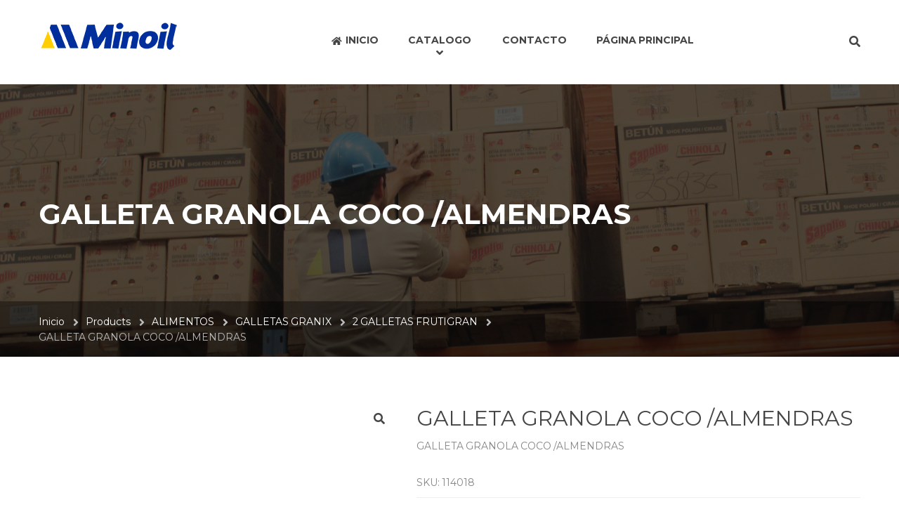

--- FILE ---
content_type: text/html; charset=UTF-8
request_url: https://catalogo.minoil.com.bo/producto/galletas-granola-coco-almendras-24x145-gr/
body_size: 11646
content:
<!DOCTYPE html><html dir="ltr" lang="es" prefix="og: https://ogp.me/ns#"><head><meta charset="UTF-8"><meta http-equiv="X-UA-Compatible" content="IE=edge"><meta name="viewport" content="width=device-width, initial-scale=1"><link rel="profile" href="http://gmpg.org/xfn/11" /><link rel="shortcut icon" href="https://catalogo.minoil.com.bo/wp-content/uploads/2019/09/favicom-minoil.png"><link rel="apple-touch-icon" href="" /><link rel="pingback" href="https://catalogo.minoil.com.bo/xmlrpc.php" /><title>GALLETA GRANOLA COCO /ALMENDRAS - Minoil S.A</title><link rel="stylesheet" href="https://catalogo.minoil.com.bo/wp-content/cache/min/1/3bb589e1d3b3c9a3b71508c40b32ce3d.css" data-minify="1" /><style>img:is([sizes="auto" i],[sizes^="auto," i]){contain-intrinsic-size:3000px 1500px}</style><meta name="description" content="GALLETA GRANOLA COCO /ALMENDRAS" /><meta name="robots" content="max-image-preview:large" /><link rel="canonical" href="https://catalogo.minoil.com.bo/producto/galletas-granola-coco-almendras-24x145-gr/" /><meta name="generator" content="All in One SEO (AIOSEO) 4.8.3.2" /><meta property="og:locale" content="es_ES" /><meta property="og:site_name" content="Minoil S.A - Distribuidor masivo de productos logística y marketing" /><meta property="og:type" content="article" /><meta property="og:title" content="GALLETA GRANOLA COCO /ALMENDRAS - Minoil S.A" /><meta property="og:description" content="GALLETA GRANOLA COCO /ALMENDRAS" /><meta property="og:url" content="https://catalogo.minoil.com.bo/producto/galletas-granola-coco-almendras-24x145-gr/" /><meta property="article:published_time" content="2019-08-16T02:43:25+00:00" /><meta property="article:modified_time" content="2025-05-31T13:33:35+00:00" /><meta name="twitter:card" content="summary_large_image" /><meta name="twitter:title" content="GALLETA GRANOLA COCO /ALMENDRAS - Minoil S.A" /><meta name="twitter:description" content="GALLETA GRANOLA COCO /ALMENDRAS" /> <script type="application/ld+json" class="aioseo-schema">{"@context":"https:\/\/schema.org","@graph":[{"@type":"BreadcrumbList","@id":"https:\/\/catalogo.minoil.com.bo\/producto\/galletas-granola-coco-almendras-24x145-gr\/#breadcrumblist","itemListElement":[{"@type":"ListItem","@id":"https:\/\/catalogo.minoil.com.bo#listItem","position":1,"name":"Home","item":"https:\/\/catalogo.minoil.com.bo","nextItem":{"@type":"ListItem","@id":"https:\/\/catalogo.minoil.com.bo\/product-category\/alimentos\/#listItem","name":"ALIMENTOS"}},{"@type":"ListItem","@id":"https:\/\/catalogo.minoil.com.bo\/product-category\/alimentos\/#listItem","position":2,"name":"ALIMENTOS","item":"https:\/\/catalogo.minoil.com.bo\/product-category\/alimentos\/","nextItem":{"@type":"ListItem","@id":"https:\/\/catalogo.minoil.com.bo\/product-category\/alimentos\/galletas-granix\/#listItem","name":"GALLETAS GRANIX"},"previousItem":{"@type":"ListItem","@id":"https:\/\/catalogo.minoil.com.bo#listItem","name":"Home"}},{"@type":"ListItem","@id":"https:\/\/catalogo.minoil.com.bo\/product-category\/alimentos\/galletas-granix\/#listItem","position":3,"name":"GALLETAS GRANIX","item":"https:\/\/catalogo.minoil.com.bo\/product-category\/alimentos\/galletas-granix\/","nextItem":{"@type":"ListItem","@id":"https:\/\/catalogo.minoil.com.bo\/product-category\/alimentos\/galletas-granix\/2-galletas-frutigran\/#listItem","name":"2 GALLETAS FRUTIGRAN"},"previousItem":{"@type":"ListItem","@id":"https:\/\/catalogo.minoil.com.bo\/product-category\/alimentos\/#listItem","name":"ALIMENTOS"}},{"@type":"ListItem","@id":"https:\/\/catalogo.minoil.com.bo\/product-category\/alimentos\/galletas-granix\/2-galletas-frutigran\/#listItem","position":4,"name":"2 GALLETAS FRUTIGRAN","item":"https:\/\/catalogo.minoil.com.bo\/product-category\/alimentos\/galletas-granix\/2-galletas-frutigran\/","nextItem":{"@type":"ListItem","@id":"https:\/\/catalogo.minoil.com.bo\/producto\/galletas-granola-coco-almendras-24x145-gr\/#listItem","name":"GALLETA GRANOLA COCO \/ALMENDRAS"},"previousItem":{"@type":"ListItem","@id":"https:\/\/catalogo.minoil.com.bo\/product-category\/alimentos\/galletas-granix\/#listItem","name":"GALLETAS GRANIX"}},{"@type":"ListItem","@id":"https:\/\/catalogo.minoil.com.bo\/producto\/galletas-granola-coco-almendras-24x145-gr\/#listItem","position":5,"name":"GALLETA GRANOLA COCO \/ALMENDRAS","previousItem":{"@type":"ListItem","@id":"https:\/\/catalogo.minoil.com.bo\/product-category\/alimentos\/galletas-granix\/2-galletas-frutigran\/#listItem","name":"2 GALLETAS FRUTIGRAN"}}]},{"@type":"ItemPage","@id":"https:\/\/catalogo.minoil.com.bo\/producto\/galletas-granola-coco-almendras-24x145-gr\/#itempage","url":"https:\/\/catalogo.minoil.com.bo\/producto\/galletas-granola-coco-almendras-24x145-gr\/","name":"GALLETA GRANOLA COCO \/ALMENDRAS - Minoil S.A","description":"GALLETA GRANOLA COCO \/ALMENDRAS","inLanguage":"es-ES","isPartOf":{"@id":"https:\/\/catalogo.minoil.com.bo\/#website"},"breadcrumb":{"@id":"https:\/\/catalogo.minoil.com.bo\/producto\/galletas-granola-coco-almendras-24x145-gr\/#breadcrumblist"},"image":{"@type":"ImageObject","url":"https:\/\/catalogo.minoil.com.bo\/wp-content\/uploads\/2019\/09\/114018.png","@id":"https:\/\/catalogo.minoil.com.bo\/producto\/galletas-granola-coco-almendras-24x145-gr\/#mainImage","width":500,"height":500},"primaryImageOfPage":{"@id":"https:\/\/catalogo.minoil.com.bo\/producto\/galletas-granola-coco-almendras-24x145-gr\/#mainImage"},"datePublished":"2019-08-16T02:43:25+00:00","dateModified":"2025-05-31T13:33:35+00:00"},{"@type":"Organization","@id":"https:\/\/catalogo.minoil.com.bo\/#organization","name":"Minoil S.A","description":"Distribuidor masivo de productos log\u00edstica y marketing","url":"https:\/\/catalogo.minoil.com.bo\/"},{"@type":"WebSite","@id":"https:\/\/catalogo.minoil.com.bo\/#website","url":"https:\/\/catalogo.minoil.com.bo\/","name":"Minoil S.A","description":"Distribuidor masivo de productos log\u00edstica y marketing","inLanguage":"es-ES","publisher":{"@id":"https:\/\/catalogo.minoil.com.bo\/#organization"}}]}</script> <link rel='dns-prefetch' href='//use.fontawesome.com' /><link rel='dns-prefetch' href='//fonts.googleapis.com' /><link rel="alternate" type="application/rss+xml" title="Minoil S.A &raquo; Feed" href="https://catalogo.minoil.com.bo/feed/" /><link rel="alternate" type="application/rss+xml" title="Minoil S.A &raquo; Feed de los comentarios" href="https://catalogo.minoil.com.bo/comments/feed/" /><link rel="alternate" type="application/rss+xml" title="Minoil S.A &raquo; Comentario GALLETA GRANOLA COCO /ALMENDRAS del feed" href="https://catalogo.minoil.com.bo/producto/galletas-granola-coco-almendras-24x145-gr/feed/" /><style id='wp-emoji-styles-inline-css' type='text/css'>img.wp-smiley,img.emoji{display:inline!important;border:none!important;box-shadow:none!important;height:1em!important;width:1em!important;margin:0 0.07em!important;vertical-align:-0.1em!important;background:none!important;padding:0!important}</style><style id='classic-theme-styles-inline-css' type='text/css'>
/*! This file is auto-generated */
.wp-block-button__link{color:#fff;background-color:#32373c;border-radius:9999px;box-shadow:none;text-decoration:none;padding:calc(.667em + 2px) calc(1.333em + 2px);font-size:1.125em}.wp-block-file__button{background:#32373c;color:#fff;text-decoration:none}</style><style id='global-styles-inline-css' type='text/css'>:root{--wp--preset--aspect-ratio--square:1;--wp--preset--aspect-ratio--4-3:4/3;--wp--preset--aspect-ratio--3-4:3/4;--wp--preset--aspect-ratio--3-2:3/2;--wp--preset--aspect-ratio--2-3:2/3;--wp--preset--aspect-ratio--16-9:16/9;--wp--preset--aspect-ratio--9-16:9/16;--wp--preset--color--black:#000;--wp--preset--color--cyan-bluish-gray:#abb8c3;--wp--preset--color--white:#fff;--wp--preset--color--pale-pink:#f78da7;--wp--preset--color--vivid-red:#cf2e2e;--wp--preset--color--luminous-vivid-orange:#ff6900;--wp--preset--color--luminous-vivid-amber:#fcb900;--wp--preset--color--light-green-cyan:#7bdcb5;--wp--preset--color--vivid-green-cyan:#00d084;--wp--preset--color--pale-cyan-blue:#8ed1fc;--wp--preset--color--vivid-cyan-blue:#0693e3;--wp--preset--color--vivid-purple:#9b51e0;--wp--preset--gradient--vivid-cyan-blue-to-vivid-purple:linear-gradient(135deg,rgba(6,147,227,1) 0%,rgb(155,81,224) 100%);--wp--preset--gradient--light-green-cyan-to-vivid-green-cyan:linear-gradient(135deg,rgb(122,220,180) 0%,rgb(0,208,130) 100%);--wp--preset--gradient--luminous-vivid-amber-to-luminous-vivid-orange:linear-gradient(135deg,rgba(252,185,0,1) 0%,rgba(255,105,0,1) 100%);--wp--preset--gradient--luminous-vivid-orange-to-vivid-red:linear-gradient(135deg,rgba(255,105,0,1) 0%,rgb(207,46,46) 100%);--wp--preset--gradient--very-light-gray-to-cyan-bluish-gray:linear-gradient(135deg,rgb(238,238,238) 0%,rgb(169,184,195) 100%);--wp--preset--gradient--cool-to-warm-spectrum:linear-gradient(135deg,rgb(74,234,220) 0%,rgb(151,120,209) 20%,rgb(207,42,186) 40%,rgb(238,44,130) 60%,rgb(251,105,98) 80%,rgb(254,248,76) 100%);--wp--preset--gradient--blush-light-purple:linear-gradient(135deg,rgb(255,206,236) 0%,rgb(152,150,240) 100%);--wp--preset--gradient--blush-bordeaux:linear-gradient(135deg,rgb(254,205,165) 0%,rgb(254,45,45) 50%,rgb(107,0,62) 100%);--wp--preset--gradient--luminous-dusk:linear-gradient(135deg,rgb(255,203,112) 0%,rgb(199,81,192) 50%,rgb(65,88,208) 100%);--wp--preset--gradient--pale-ocean:linear-gradient(135deg,rgb(255,245,203) 0%,rgb(182,227,212) 50%,rgb(51,167,181) 100%);--wp--preset--gradient--electric-grass:linear-gradient(135deg,rgb(202,248,128) 0%,rgb(113,206,126) 100%);--wp--preset--gradient--midnight:linear-gradient(135deg,rgb(2,3,129) 0%,rgb(40,116,252) 100%);--wp--preset--font-size--small:13px;--wp--preset--font-size--medium:20px;--wp--preset--font-size--large:36px;--wp--preset--font-size--x-large:42px;--wp--preset--spacing--20:.44rem;--wp--preset--spacing--30:.67rem;--wp--preset--spacing--40:1rem;--wp--preset--spacing--50:1.5rem;--wp--preset--spacing--60:2.25rem;--wp--preset--spacing--70:3.38rem;--wp--preset--spacing--80:5.06rem;--wp--preset--shadow--natural:6px 6px 9px rgba(0,0,0,.2);--wp--preset--shadow--deep:12px 12px 50px rgba(0,0,0,.4);--wp--preset--shadow--sharp:6px 6px 0 rgba(0,0,0,.2);--wp--preset--shadow--outlined:6px 6px 0 -3px rgba(255,255,255,1),6px 6px rgba(0,0,0,1);--wp--preset--shadow--crisp:6px 6px 0 rgba(0,0,0,1)}:where(.is-layout-flex){gap:.5em}:where(.is-layout-grid){gap:.5em}body .is-layout-flex{display:flex}.is-layout-flex{flex-wrap:wrap;align-items:center}.is-layout-flex>:is(*,div){margin:0}body .is-layout-grid{display:grid}.is-layout-grid>:is(*,div){margin:0}:where(.wp-block-columns.is-layout-flex){gap:2em}:where(.wp-block-columns.is-layout-grid){gap:2em}:where(.wp-block-post-template.is-layout-flex){gap:1.25em}:where(.wp-block-post-template.is-layout-grid){gap:1.25em}.has-black-color{color:var(--wp--preset--color--black)!important}.has-cyan-bluish-gray-color{color:var(--wp--preset--color--cyan-bluish-gray)!important}.has-white-color{color:var(--wp--preset--color--white)!important}.has-pale-pink-color{color:var(--wp--preset--color--pale-pink)!important}.has-vivid-red-color{color:var(--wp--preset--color--vivid-red)!important}.has-luminous-vivid-orange-color{color:var(--wp--preset--color--luminous-vivid-orange)!important}.has-luminous-vivid-amber-color{color:var(--wp--preset--color--luminous-vivid-amber)!important}.has-light-green-cyan-color{color:var(--wp--preset--color--light-green-cyan)!important}.has-vivid-green-cyan-color{color:var(--wp--preset--color--vivid-green-cyan)!important}.has-pale-cyan-blue-color{color:var(--wp--preset--color--pale-cyan-blue)!important}.has-vivid-cyan-blue-color{color:var(--wp--preset--color--vivid-cyan-blue)!important}.has-vivid-purple-color{color:var(--wp--preset--color--vivid-purple)!important}.has-black-background-color{background-color:var(--wp--preset--color--black)!important}.has-cyan-bluish-gray-background-color{background-color:var(--wp--preset--color--cyan-bluish-gray)!important}.has-white-background-color{background-color:var(--wp--preset--color--white)!important}.has-pale-pink-background-color{background-color:var(--wp--preset--color--pale-pink)!important}.has-vivid-red-background-color{background-color:var(--wp--preset--color--vivid-red)!important}.has-luminous-vivid-orange-background-color{background-color:var(--wp--preset--color--luminous-vivid-orange)!important}.has-luminous-vivid-amber-background-color{background-color:var(--wp--preset--color--luminous-vivid-amber)!important}.has-light-green-cyan-background-color{background-color:var(--wp--preset--color--light-green-cyan)!important}.has-vivid-green-cyan-background-color{background-color:var(--wp--preset--color--vivid-green-cyan)!important}.has-pale-cyan-blue-background-color{background-color:var(--wp--preset--color--pale-cyan-blue)!important}.has-vivid-cyan-blue-background-color{background-color:var(--wp--preset--color--vivid-cyan-blue)!important}.has-vivid-purple-background-color{background-color:var(--wp--preset--color--vivid-purple)!important}.has-black-border-color{border-color:var(--wp--preset--color--black)!important}.has-cyan-bluish-gray-border-color{border-color:var(--wp--preset--color--cyan-bluish-gray)!important}.has-white-border-color{border-color:var(--wp--preset--color--white)!important}.has-pale-pink-border-color{border-color:var(--wp--preset--color--pale-pink)!important}.has-vivid-red-border-color{border-color:var(--wp--preset--color--vivid-red)!important}.has-luminous-vivid-orange-border-color{border-color:var(--wp--preset--color--luminous-vivid-orange)!important}.has-luminous-vivid-amber-border-color{border-color:var(--wp--preset--color--luminous-vivid-amber)!important}.has-light-green-cyan-border-color{border-color:var(--wp--preset--color--light-green-cyan)!important}.has-vivid-green-cyan-border-color{border-color:var(--wp--preset--color--vivid-green-cyan)!important}.has-pale-cyan-blue-border-color{border-color:var(--wp--preset--color--pale-cyan-blue)!important}.has-vivid-cyan-blue-border-color{border-color:var(--wp--preset--color--vivid-cyan-blue)!important}.has-vivid-purple-border-color{border-color:var(--wp--preset--color--vivid-purple)!important}.has-vivid-cyan-blue-to-vivid-purple-gradient-background{background:var(--wp--preset--gradient--vivid-cyan-blue-to-vivid-purple)!important}.has-light-green-cyan-to-vivid-green-cyan-gradient-background{background:var(--wp--preset--gradient--light-green-cyan-to-vivid-green-cyan)!important}.has-luminous-vivid-amber-to-luminous-vivid-orange-gradient-background{background:var(--wp--preset--gradient--luminous-vivid-amber-to-luminous-vivid-orange)!important}.has-luminous-vivid-orange-to-vivid-red-gradient-background{background:var(--wp--preset--gradient--luminous-vivid-orange-to-vivid-red)!important}.has-very-light-gray-to-cyan-bluish-gray-gradient-background{background:var(--wp--preset--gradient--very-light-gray-to-cyan-bluish-gray)!important}.has-cool-to-warm-spectrum-gradient-background{background:var(--wp--preset--gradient--cool-to-warm-spectrum)!important}.has-blush-light-purple-gradient-background{background:var(--wp--preset--gradient--blush-light-purple)!important}.has-blush-bordeaux-gradient-background{background:var(--wp--preset--gradient--blush-bordeaux)!important}.has-luminous-dusk-gradient-background{background:var(--wp--preset--gradient--luminous-dusk)!important}.has-pale-ocean-gradient-background{background:var(--wp--preset--gradient--pale-ocean)!important}.has-electric-grass-gradient-background{background:var(--wp--preset--gradient--electric-grass)!important}.has-midnight-gradient-background{background:var(--wp--preset--gradient--midnight)!important}.has-small-font-size{font-size:var(--wp--preset--font-size--small)!important}.has-medium-font-size{font-size:var(--wp--preset--font-size--medium)!important}.has-large-font-size{font-size:var(--wp--preset--font-size--large)!important}.has-x-large-font-size{font-size:var(--wp--preset--font-size--x-large)!important}:where(.wp-block-post-template.is-layout-flex){gap:1.25em}:where(.wp-block-post-template.is-layout-grid){gap:1.25em}:where(.wp-block-columns.is-layout-flex){gap:2em}:where(.wp-block-columns.is-layout-grid){gap:2em}:root :where(.wp-block-pullquote){font-size:1.5em;line-height:1.6}</style><style id='rs-plugin-settings-inline-css' type='text/css'></style><link rel='stylesheet' id='woocommerce-smallscreen-css' href='https://catalogo.minoil.com.bo/wp-content/cache/busting/1/wp-content/plugins/woocommerce/assets/css/woocommerce-smallscreen-3.6.1.css' type='text/css' media='only screen and (max-width: 768px)' /><style id='woocommerce-inline-inline-css' type='text/css'>.woocommerce form .form-row .required{visibility:visible}</style><style id='akismet-widget-style-inline-css' type='text/css'>.a-stats{--akismet-color-mid-green:#357b49;--akismet-color-white:#fff;--akismet-color-light-grey:#f6f7f7;max-width:350px;width:auto}.a-stats *{all:unset;box-sizing:border-box}.a-stats strong{font-weight:600}.a-stats a.a-stats__link,.a-stats a.a-stats__link:visited,.a-stats a.a-stats__link:active{background:var(--akismet-color-mid-green);border:none;box-shadow:none;border-radius:8px;color:var(--akismet-color-white);cursor:pointer;display:block;font-family:-apple-system,BlinkMacSystemFont,'Segoe UI','Roboto','Oxygen-Sans','Ubuntu','Cantarell','Helvetica Neue',sans-serif;font-weight:500;padding:12px;text-align:center;text-decoration:none;transition:all 0.2s ease}.widget .a-stats a.a-stats__link:focus{background:var(--akismet-color-mid-green);color:var(--akismet-color-white);text-decoration:none}.a-stats a.a-stats__link:hover{filter:brightness(110%);box-shadow:0 4px 12px rgba(0,0,0,.06),0 0 2px rgba(0,0,0,.16)}.a-stats .count{color:var(--akismet-color-white);display:block;font-size:1.5em;line-height:1.4;padding:0 13px;white-space:nowrap}</style><link rel='stylesheet' id='bfa-font-awesome-css' href='https://use.fontawesome.com/releases/v5.15.4/css/all.css?ver=2.0.3' type='text/css' media='all' /><link rel='stylesheet' id='bfa-font-awesome-v4-shim-css' href='https://use.fontawesome.com/releases/v5.15.4/css/v4-shims.css?ver=2.0.3' type='text/css' media='all' /><style id='bfa-font-awesome-v4-shim-inline-css' type='text/css'>@font-face{font-family:'FontAwesome';src:url(https://use.fontawesome.com/releases/v5.15.4/webfonts/fa-brands-400.eot),url('https://use.fontawesome.com/releases/v5.15.4/webfonts/fa-brands-400.eot?#iefix') format('embedded-opentype'),url(https://use.fontawesome.com/releases/v5.15.4/webfonts/fa-brands-400.woff2) format('woff2'),url(https://use.fontawesome.com/releases/v5.15.4/webfonts/fa-brands-400.woff) format('woff'),url(https://use.fontawesome.com/releases/v5.15.4/webfonts/fa-brands-400.ttf) format('truetype'),url('https://use.fontawesome.com/releases/v5.15.4/webfonts/fa-brands-400.svg#fontawesome') format('svg')}@font-face{font-family:'FontAwesome';src:url(https://use.fontawesome.com/releases/v5.15.4/webfonts/fa-solid-900.eot),url('https://use.fontawesome.com/releases/v5.15.4/webfonts/fa-solid-900.eot?#iefix') format('embedded-opentype'),url(https://use.fontawesome.com/releases/v5.15.4/webfonts/fa-solid-900.woff2) format('woff2'),url(https://use.fontawesome.com/releases/v5.15.4/webfonts/fa-solid-900.woff) format('woff'),url(https://use.fontawesome.com/releases/v5.15.4/webfonts/fa-solid-900.ttf) format('truetype'),url('https://use.fontawesome.com/releases/v5.15.4/webfonts/fa-solid-900.svg#fontawesome') format('svg')}@font-face{font-family:'FontAwesome';src:url(https://use.fontawesome.com/releases/v5.15.4/webfonts/fa-regular-400.eot),url('https://use.fontawesome.com/releases/v5.15.4/webfonts/fa-regular-400.eot?#iefix') format('embedded-opentype'),url(https://use.fontawesome.com/releases/v5.15.4/webfonts/fa-regular-400.woff2) format('woff2'),url(https://use.fontawesome.com/releases/v5.15.4/webfonts/fa-regular-400.woff) format('woff'),url(https://use.fontawesome.com/releases/v5.15.4/webfonts/fa-regular-400.ttf) format('truetype'),url('https://use.fontawesome.com/releases/v5.15.4/webfonts/fa-regular-400.svg#fontawesome') format('svg');unicode-range:U+F004-F005,U+F007,U+F017,U+F022,U+F024,U+F02E,U+F03E,U+F044,U+F057-F059,U+F06E,U+F070,U+F075,U+F07B-F07C,U+F080,U+F086,U+F089,U+F094,U+F09D,U+F0A0,U+F0A4-F0A7,U+F0C5,U+F0C7-F0C8,U+F0E0,U+F0EB,U+F0F3,U+F0F8,U+F0FE,U+F111,U+F118-F11A,U+F11C,U+F133,U+F144,U+F146,U+F14A,U+F14D-F14E,U+F150-F152,U+F15B-F15C,U+F164-F165,U+F185-F186,U+F191-F192,U+F1AD,U+F1C1-F1C9,U+F1CD,U+F1D8,U+F1E3,U+F1EA,U+F1F6,U+F1F9,U+F20A,U+F247-F249,U+F24D,U+F254-F25B,U+F25D,U+F267,U+F271-F274,U+F279,U+F28B,U+F28D,U+F2B5-F2B6,U+F2B9,U+F2BB,U+F2BD,U+F2C1-F2C2,U+F2D0,U+F2D2,U+F2DC,U+F2ED,U+F328,U+F358-F35B,U+F3A5,U+F3D1,U+F410,U+F4AD}</style><link rel='stylesheet' id='kirki_google_fonts-css' href='https://fonts.googleapis.com/css?family=Montserrat%3Aregular%2C700&#038;subset&#038;ver=3.0.16' type='text/css' media='all' /><style id='kirki-styles-saturnthemes-inline-css' type='text/css'>body{font-family:Montserrat,Helvetica,Arial,sans-serif;font-size:14px;font-weight:400;font-style:normal;line-height:1.6}h1,h2,h3,h4,h5,h6{font-family:Montserrat,Helvetica,Arial,sans-serif;font-weight:700;font-style:normal;letter-spacing:0em;line-height:1.2;color:#454545}.vc_tta-tabs .vc_tta-tabs-container .vc_tta-tabs-list .vc_tta-tab>a{font-family:Montserrat,Helvetica,Arial,sans-serif;font-weight:700;font-style:normal;letter-spacing:0em;line-height:1.2;color:#454545}h1{font-size:28px}h2{font-size:24px}h3{font-size:20px}h4{font-size:16px}h5{font-size:14px}h6{font-size:12px}.social-links li a{color:#888}.social-links li a:after{background-color:#888}.social-links li a:hover{color:#FFF}.primary-color,body a:hover,.vc_custom_heading.primary-color h2,.staff-content-title:hover,.icon-btn .btn:hover .link-title,.site-topbar i,.entry-meta-item .fa,.entry-meta-item a,.entry-meta-item a:visited,.post-share-buttons>.fa,button .fa,input[type="button"] .fa,input[type="reset"] .fa,input[type="submit"] .fa,#respond #submit .fa,.button .fa,.comments-area .comment-reply-link,.price .amount,.product_list_widget .amount,.woocommerce-cart .cart .amount,.cart_totals .shipping-calculator-button,.woocommerce-info a,.icon-box-icon i,.custom-contact-info i,.industry-contact-detail a,.industry-contact-detail .icon,services-content:hover .services-content-title a,.services-content:hover .services-content-title:after,a.read-more,a.read-more:visited,.site-topbar .btn i.fa,.services-content-title:before,ul.list-icon-plus li:before{color:#002ba1}.primary-bg,.sep-bottom:after,.testimonial-thumbnail:before,.cta-button .icon-box,.button.primary-button,.post-share-buttons a:hover,.woocommerce .onsale,.pagination .page-numbers.current,.pagination .page-numbers:hover,.page-links>a:hover,.page-links>span:not(.page-links-title),.mini-cart .cart-contents .count,.widget_price_filter .price_slider .ui-slider-range,.single_add_to_cart_button,.woocommerce-cart .button.primary-button,.woocommerce-checkout #place_order,.industry-contact-detail .contact-social-links li a:hover,.scrollup:hover,.services-content:hover .services-icon,.no-results .search-submit,.page-not-found .search-submit,.header-02 .site-topbar .btn,.header-04 .site-topbar .btn:after,.header-04.header-layout-2 .mini-cart .cart-contents .count,.header-04 .header-contact-details-list .header-contact-detail-icon i,.header-02.header-layout-2 .mini-cart .cart-contents .count,.header-02 .header-contact-details-list .header-contact-detail-icon i,.header-05.site-topbar .btn,.header-06.site-topbar .btn,.footer-bottom .social-links li a:hover{background-color:#002ba1}.heading,.widget-title,.comments-area .comment-respond .comment-reply-title,blockquote,.button.primary-button,.pagination .page-numbers.current,.pagination .page-numbers:hover,.page-links>span:not(.page-links-title),.page-links>a:hover,.single-product .single_add_to_cart_button,.woocommerce-cart .button.primary-button,.woocommerce-checkout #place_order,.wpcf7-form input:focus,.contact-form-transport .wpcf7 .wpcf7-text:focus,.scrollup:hover,.no-results .search-submit,.page-not-found .search-submit{border-color:#002ba1}.single-product .woocommerce-tabs ul.tabs li.active,.single-product .woocommerce-tabs ul.tabs li:hover,.woocommerce-cart .cart thead,.woocommerce-checkout .woocommerce-checkout-review-order-table thead{border-left-color:#002ba1}.testimonial-container.style2 .testimonial-thumbnail:after,.testimonial-container.style3 .testimonial-thumbnail:after,.header-02 .header-contact-details-list .header-contact-detail-icon i:after,.header-04 .header-contact-details-list .header-contact-detail-icon i:after{border-right-color:#002ba1}.woocommerce-checkout .woocommerce-checkout-review-order-table tr.shipping,#primary-menu.menu>.menu-item:hover,#primary-menu.menu>.menu-item.current-menu-item,.header-02.header-layout-2 #primary-menu.menu>.menu-item:hover>a,.header-02.header-layout-2 #primary-menu.menu>.menu-item.current-menu-item>a,.header-04.header-layout-2 #primary-menu.menu>.menu-item:hover>a,.header-04.header-layout-2 #primary-menu.menu>.menu-item.current-menu-item>a{border-bottom-color:#002ba1}.vc_tta-tabs-position-left.vc_tta-tabs .vc_tta-tab.vc_active>a,.vc_tta-tabs-position-left.vc_tta-tabs .vc_tta-panel.vc_active .vc_tta-panel-heading{background-color:#002ba1!important}.vc_tta-tabs-position-top.vc_tta-tabs .vc_tta-tabs-container .vc_tta-tabs-list .vc_tta-tab.vc_active>a,.vc_tta-accordion.vc_tta .vc_tta-panel.vc_active .vc_tta-panel-heading{border-left-color:#002ba1!important}.staff-content .expert-socials>a:hover,.primary-button i,.primary-button .icon-in-btn,.widget_categories li a:hover,.widget_archive li a:hover,.widget_meta li a:hover,.widget_product_categories li a:hover,.wpb_widgetised_column .widget_nav_menu li a:hover,.sidebar .widget_nav_menu li a:hover,button,input[type="button"],input[type="reset"],input[type="submit"],#respond #submit,.button,.button.primary-button .fa,.comment-content cite,.pagination .page-numbers.next,.pagination .page-numbers.prev,.single_add_to_cart_button:before,.widget_search:after,.widget_product_search:after,.cart_totals,.woocommerce-checkout-review-order-table,.woocommerce-checkout .woocommerce-checkout-payment label{color:#454545}.button.primary-button:hover,.button.secondary-button:hover,.industry-subscribe-style2 .button.primary-button,.widget_price_filter .ui-slider .ui-slider-handle,.woocommerce-cart .button,.woocommerce-checkout .login .button,.woocommerce-checkout .checkout_coupon .button,.woocommerce-checkout #place_order:hover,.contact-form-transport .button-style3{background-color:#454545}.button.primary-button:hover,.button.secondary-button,button,input[type="button"],input[type="reset"],input[type="submit"],#respond #submit,.button,.woocommerce-cart .button,.woocommerce-checkout #place_order:hover,.industry-subscribe-style2 .button.primary-button{border-color:#454545}body,.comments-link a,.tagcloud a,.post-tags a,.widget_categories a,.widget_categories a:visited,.widget_archive a,.widget_archive a:visited,.widget_meta a,.widget_meta a:visited,.widget_product_categories a,.widget_product_categories a:visited,.sidebar .widget_nav_menu a,.wpb_widgetised_column .widget_nav_menu a,.widget_nav_menu a:visited,.price del .amount,.product_list_widget del .amount,.select2-container .select2-choice,.select2-drop,.custom-contact-info a,.header-contact-detail-title{color:#868686}a,a:visited,.share-wrapper a,.share-wrapper a:visited,.share-wrapper a:hover,.mini-cart .total,.mini-cart .cart_list a,.mini-cart .wc-forward{color:#454545}.secondary-button{background-color:#01B9E6}.button.secondary-button:hover,.secondary-button:hover{background-color:#666}.header{background-color:#FFF}.header-nav{background-color:#454545}.header,.header a{color:#454545}.nav-main .menu>li>a:before{background-color:#454545}{color:#454545}.site-topbar{background-color:#002ba1}.site-topbar,.site-topbar .link-title{color:#fff}.site-topbar .btn{background-color:#ffcf00}.site-topbar .btn .link-title{color:#FFF}#primary-menu{text-align:center}#primary-menu>.menu-item>a,#primary-menu>ul>li>a{font-family:Montserrat,Helvetica,Arial,sans-serif;font-size:14px;font-weight:700;font-style:normal;text-transform:uppercase}#primary-menu>.menu-item>a,#primary-menu>ul>li>acenter,.header-layout-2 .mini-cart .cart-contents,.header-layout-2 #header-search{color:#454545}#primary-menu>.menu-item>a>.menu-item-icon{color:#454545}.header-layout-2 #primary-menu.menu>.menu-item,.header-04 .header-nav,.header-04 .site-topbar{border-color:rgba(255,255,255,.15)}.menu>.menu-item .sub-menu,.menu>ul>li .children{background-color:#EEE}.menu>.menu-item.narrow .sub-menu>li:hover,.menu>.menu-item.narrow .children>li:hover,.menu>ul>li .sub-menu>li:hover,.menu>ul>li .children>li:hover,.menu>.menu-item.narrow .sub-menu .sub-menu,.menu>.menu-item.narrow .sub-menu .children,.menu>.menu-item.narrow .children .sub-menu,.menu>.menu-item.narrow .children .children,.menu>ul>li .sub-menu .sub-menu,.menu>ul>li .sub-menu .children,.menu>ul>li .children .sub-menu,.menu>ul>li .children .children{background-color:#454545}#header .menu>.menu-item .sub-menu .sub-menu>li>a:hover{background-color:#555}.menu>.menu-item.narrow .sub-menu>li,.menu>.menu-item.narrow .children>li,.menu>ul>li .sub-menu>li,.menu>ul>li .children>li,.menu>.menu-item.menu-item-mega-menu>.sub-menu>.menu-item>.sub-menu .sub-menu>li,#menu-side>.menu-item.narrow>.sub-menu>li,#menu-side>.menu-item .menu-item.narrow>.sub-menu>li{border-color:#DDD}#header .menu>.menu-item>.sub-menu>.menu-item>a,.menu .sub-menu .menu-item-has-children:after{color:#333}#header .menu>.menu-item.narrow .sub-menu>li:hover>a,#header .menu>.menu-item.narrow .children>li:hover>a,#header .menu>ul>li .sub-menu>li:hover>a,#header .menu>ul>li .children>li:hover>a,.menu .sub-menu .menu-item-has-children:hover:after{color:#FFF}#header .menu>.menu-item .sub-menu .sub-menu>li>a{color:#CCC}.menu>.menu-item li>a .menu-item-icon,.menu>.menu-item .sub-menu>li>a:not(.has-icon):after{color:#000}.site-footer{background-color:#595959}.site-footer .widget-title,.site-footer .widget_recent_entries a{color:#002f9d}.site-footer,.site-footer a{color:#f2f2f2}.site-footer a,.site-footer a:visited{color:rgba(255,255,255,.5)}.site-footer a:hover{color:#FFF}.footer-bottom,.footer-widget-container .menu>li,.site-footer .widget_recent_entries ul li{border-color:#ffcf00}.footer-bottom .social-links li a{background-color:#000;color:#888}.footer-bottom .social-links li a:hover{color:#FFF}</style> <script type="text/javascript" src="https://catalogo.minoil.com.bo/wp-content/cache/busting/1/wp-includes/js/jquery/jquery.min-3.7.1.js" id="jquery-core-js"></script> <link rel="https://api.w.org/" href="https://catalogo.minoil.com.bo/wp-json/" /><link rel="alternate" title="JSON" type="application/json" href="https://catalogo.minoil.com.bo/wp-json/wp/v2/product/2448" /><link rel="EditURI" type="application/rsd+xml" title="RSD" href="https://catalogo.minoil.com.bo/xmlrpc.php?rsd" /><meta name="generator" content="WordPress 6.8.3" /><meta name="generator" content="WooCommerce 3.6.1" /><link rel='shortlink' href='https://catalogo.minoil.com.bo/?p=2448' /><link rel="alternate" title="oEmbed (JSON)" type="application/json+oembed" href="https://catalogo.minoil.com.bo/wp-json/oembed/1.0/embed?url=https%3A%2F%2Fcatalogo.minoil.com.bo%2Fproducto%2Fgalletas-granola-coco-almendras-24x145-gr%2F" /><link rel="alternate" title="oEmbed (XML)" type="text/xml+oembed" href="https://catalogo.minoil.com.bo/wp-json/oembed/1.0/embed?url=https%3A%2F%2Fcatalogo.minoil.com.bo%2Fproducto%2Fgalletas-granola-coco-almendras-24x145-gr%2F&#038;format=xml" /> <noscript><style>.woocommerce-product-gallery{opacity:1!important}</style></noscript><meta name="generator" content="Powered by WPBakery Page Builder - drag and drop page builder for WordPress."/> <!--[if lte IE 9]><link rel="stylesheet" type="text/css" href="https://catalogo.minoil.com.bo/wp-content/plugins/js_composer/assets/css/vc_lte_ie9.min.css" media="screen"><![endif]--><meta name="generator" content="Powered by Slider Revolution 5.4.5 - responsive, Mobile-Friendly Slider Plugin for WordPress with comfortable drag and drop interface." /> <noscript><style type="text/css">.wpb_animate_when_almost_visible{opacity:1}</style></noscript></head><body class="wp-singular product-template-default single single-product postid-2448 wp-theme-saturnthemes-industry woocommerce woocommerce-page woocommerce-no-js wide wpb-js-composer js-comp-ver-5.3 vc_responsive"><div id="slide-menu"><nav id="mobile-menu-container" class="mobile-menu-container"><ul id="mobile-menu" class="mobile-menu"><li id="menu-item-1532" class="menu-item menu-item-type-custom menu-item-object-custom menu-item-home menu-item-1532"><a href="https://catalogo.minoil.com.bo/">Inicio</a></li><li id="menu-item-1552" class="menu-item menu-item-type-custom menu-item-object-custom menu-item-has-children menu-item-1552"><a>Catalogo</a><ul class="sub-menu"><li id="menu-item-1801" class="menu-item menu-item-type-post_type menu-item-object-page menu-item-1801"><a href="https://catalogo.minoil.com.bo/alimentos/">Alimentos</a></li><li id="menu-item-4259" class="menu-item menu-item-type-custom menu-item-object-custom menu-item-4259"><a href="https://catalogo.minoil.com.bo/?page_id=4241">Línea Automotriz</a></li><li id="menu-item-4261" class="menu-item menu-item-type-custom menu-item-object-custom menu-item-4261"><a href="https://catalogo.minoil.com.bo/?page_id=4248">Energia</a></li><li id="menu-item-4310" class="menu-item menu-item-type-custom menu-item-object-custom menu-item-4310"><a href="https://catalogo.minoil.com.bo/golosinas/">Golosinas</a></li><li id="menu-item-4258" class="menu-item menu-item-type-custom menu-item-object-custom menu-item-4258"><a href="https://catalogo.minoil.com.bo/?page_id=4256">Higiene y Limpieza</a></li><li id="menu-item-4298" class="menu-item menu-item-type-post_type menu-item-object-page menu-item-4298"><a href="https://catalogo.minoil.com.bo/vinos-y-cervezas/">Vinos y Cervezas</a></li></ul> <span class="mobile-menu-toggle"></span></li><li id="menu-item-1813" class="menu-item menu-item-type-custom menu-item-object-custom menu-item-1813"><a href="https://clientes.minoil.com.bo">Clientes</a></li><li id="menu-item-1550" class="menu-item menu-item-type-post_type menu-item-object-page menu-item-1550"><a href="https://catalogo.minoil.com.bo/contacto/">Contacto</a></li><li id="menu-item-1814" class="menu-item menu-item-type-custom menu-item-object-custom menu-item-1814"><a href="https://www.minoil.com.bo/">Página principal</a></li></ul></nav><div class="col-xs-12"><ul class="social-links"><li class="text"> Follow Us</li><li > <a href="https://facebook.com" target="_blank"> Facebook </a></li><li > <a href="https://www.instagram.com/" target="_blank"> Instagram </a></li></ul></div></div><div id="page" class="page-wrapper"><header id="header" class="header header-01 affix-disabled" data-spy="affix" data-offset-top="200"><div class="container"><div class="row row-xs-center hidden-sm-down"><div class="logo col-xs-6 col-md-3 start-xs"><p> <a href="https://catalogo.minoil.com.bo/" title="Minoil S.A - Distribuidor masivo de productos logística y marketing" rel="home"> <img src="https://catalogo.minoil.com.bo/wp-content/uploads/2019/04/logo-minoil1.png" alt="Minoil S.A" /> </a></p></div><div class="col-md-8"><div class="menu-container"><div class="menu-inner"><div class="menu-browse-solutions-container"><ul id="primary-menu" class="menu menu-horizontal"><li class="menu-item menu-item-type-custom menu-item-object-custom menu-item-home menu-item-1532 narrow"><a href="https://catalogo.minoil.com.bo/" class=" has-icon"><i class="menu-item-icon fa fa-home"></i><span class="menu-item-text">Inicio</span></a></li><li class="menu-item menu-item-type-custom menu-item-object-custom menu-item-has-children menu-item-1552 narrow"><a><span class="menu-item-text">Catalogo</span></a><ul class="sub-menu " style=""><li class="menu-item menu-item-type-post_type menu-item-object-page menu-item-1801"><a href="https://catalogo.minoil.com.bo/alimentos/"><span class="menu-item-text">Alimentos</span></a></li><li class="menu-item menu-item-type-custom menu-item-object-custom menu-item-4259"><a href="https://catalogo.minoil.com.bo/?page_id=4241"><span class="menu-item-text">Línea Automotriz</span></a></li><li class="menu-item menu-item-type-custom menu-item-object-custom menu-item-4261"><a href="https://catalogo.minoil.com.bo/?page_id=4248"><span class="menu-item-text">Energia</span></a></li><li class="menu-item menu-item-type-custom menu-item-object-custom menu-item-4310"><a href="https://catalogo.minoil.com.bo/golosinas/"><span class="menu-item-text">Golosinas</span></a></li><li class="menu-item menu-item-type-custom menu-item-object-custom menu-item-4258"><a href="https://catalogo.minoil.com.bo/?page_id=4256"><span class="menu-item-text">Higiene y Limpieza</span></a></li><li class="menu-item menu-item-type-post_type menu-item-object-page menu-item-4298"><a href="https://catalogo.minoil.com.bo/vinos-y-cervezas/"><span class="menu-item-text">Vinos y Cervezas</span></a></li></ul></li><li class="menu-item menu-item-type-custom menu-item-object-custom menu-item-1813 narrow"></li><li class="menu-item menu-item-type-post_type menu-item-object-page menu-item-1550 narrow"><a href="https://catalogo.minoil.com.bo/contacto/"><span class="menu-item-text">Contacto</span></a></li><li class="menu-item menu-item-type-custom menu-item-object-custom menu-item-1814 narrow"><a href="https://www.minoil.com.bo/"><span class="menu-item-text">Página principal</span></a></li></ul></div></div></div></div><div class="col-md-1 end-xs"><div id="header-search" class="search-type-1"> <span id="js-search-overlay" class="fa fa-search"></span></div></div></div><div class="row row-xs-center hidden-md-up mobile-header"><div class="col-xs-2 start-xs mobile-right"> <i id="mobile-menu-toggle" class="fa fa-navicon hidden-lg-up"></i></div><div class="logo col-xs-8 center-xs"><p> <a href="https://catalogo.minoil.com.bo/" title="Minoil S.A - Distribuidor masivo de productos logística y marketing" rel="home"> <img src="https://catalogo.minoil.com.bo/wp-content/uploads/2019/04/logo-minoil1.png" alt="Minoil S.A" /> </a></p></div><div class="col-xs-2 end-xs"><div class="mobile-search"> <span class="fa fa-search"></span></div></div></div><div id="search-mobile-toggle"><form action="https://catalogo.minoil.com.bo/" role="search" method="get" class="searchform"> <label> <span class="screen-reader-text">Search for:</span> <input type="search" class="search-field" placeholder="Search …" value="" name="s"> </label> <input type="submit" class="search-submit" value="Search"></form> <i class="fa fa-times mobile-search mobile-search-close"></i></div></div></header><div class="full-screen-search-container"> <a class="full-screen-search-close"><i class="fa fa-times"></i></a><div class="container"><div class="row"><div class="col-xs-12 col-xs-center center-xs"><form name="search-form" role="search" method="get" class="search-form animated" action="https://catalogo.minoil.com.bo/"><div class="row row-md-center"><div class="col-sm-3 start-xs end-md"> <span class="screen-reader-text">Search for:</span> <span class="search-label">Search:</span></div><div class="col-md-6"> <input type="search" class="search-field" value="" name="s" title="Search for:" /></div><div class="col-md-3 start-xs"> <span class="search-button"> <i class="fa fa-search"></i> <input type="submit" class="search-submit" value="Search" /> </span></div></div></form></div></div></div></div><div class="page-title"><div class="page-title-hero" style="background-image: url('https://catalogo.minoil.com.bo/wp-content/uploads/2019/05/FOTO-DESTAQUE-3.png')"></div><div class="container"><h2 class="header-title">GALLETA GRANOLA COCO /ALMENDRAS</h2></div><div class="breadcrumbs-wrapper"><div class="container"><div class="row row-xs-center"><div class="col-md-7"><ul class="saturnthemes_industry_bread_crumb"><li class="level-1 top"><a href="https://catalogo.minoil.com.bo/">Inicio</a></li><li class="level-2 sub"><a href="https://catalogo.minoil.com.bo/shop/">Products</a></li><li class="level-3 sub"><a href="https://catalogo.minoil.com.bo/product-category/alimentos/">ALIMENTOS</a></li><li class="level-4 sub"><a href="https://catalogo.minoil.com.bo/product-category/alimentos/galletas-granix/">GALLETAS GRANIX</a></li><li class="level-5 sub"><a href="https://catalogo.minoil.com.bo/product-category/alimentos/galletas-granix/2-galletas-frutigran/">2 GALLETAS FRUTIGRAN</a></li><li class="level-6 sub tail current">GALLETA GRANOLA COCO /ALMENDRAS</li></ul></div></div></div></div></div><div class="container"><div class="row"><main id="main" class="site-main col-xs-12 "><div class="woocommerce-notices-wrapper"></div><div id="product-2448" class="product type-product post-2448 status-publish first instock product_cat-2-galletas-frutigran has-post-thumbnail shipping-taxable product-type-simple"><div class="woocommerce-product-gallery woocommerce-product-gallery--with-images woocommerce-product-gallery--columns-4 images" data-columns="4" style="opacity: 0; transition: opacity .25s ease-in-out;"><figure class="woocommerce-product-gallery__wrapper"><div data-thumb="https://catalogo.minoil.com.bo/wp-content/uploads/2019/09/114018-100x100.png" data-thumb-alt="" class="woocommerce-product-gallery__image"><a href="https://catalogo.minoil.com.bo/wp-content/uploads/2019/09/114018.png"><img width="500" height="500" src="https://catalogo.minoil.com.bo/wp-content/uploads/2019/09/114018.png" class="wp-post-image" alt="" title="114018" data-caption="" data-src="https://catalogo.minoil.com.bo/wp-content/uploads/2019/09/114018.png" data-large_image="https://catalogo.minoil.com.bo/wp-content/uploads/2019/09/114018.png" data-large_image_width="500" data-large_image_height="500" decoding="async" fetchpriority="high" srcset="https://catalogo.minoil.com.bo/wp-content/uploads/2019/09/114018.png 500w, https://catalogo.minoil.com.bo/wp-content/uploads/2019/09/114018-150x150.png 150w, https://catalogo.minoil.com.bo/wp-content/uploads/2019/09/114018-300x300.png 300w, https://catalogo.minoil.com.bo/wp-content/uploads/2019/09/114018-270x270.png 270w, https://catalogo.minoil.com.bo/wp-content/uploads/2019/09/114018-170x170.png 170w, https://catalogo.minoil.com.bo/wp-content/uploads/2019/09/114018-100x100.png 100w" sizes="(max-width: 500px) 100vw, 500px" /></a></div></figure></div><div class="summary entry-summary"><h1 class="product_title entry-title">GALLETA GRANOLA COCO /ALMENDRAS</h1><p class="price"></p><div class="woocommerce-product-details__short-description"><p>GALLETA GRANOLA COCO /ALMENDRAS</p></div><div class="product_meta"> <span class="sku_wrapper">SKU: <span class="sku">114018</span></span> <span class="posted_in">Category: <a href="https://catalogo.minoil.com.bo/product-category/alimentos/galletas-granix/2-galletas-frutigran/" rel="tag">2 GALLETAS FRUTIGRAN</a></span></div></div><div class="woocommerce-tabs wc-tabs-wrapper"><ul class="tabs wc-tabs"><li class="description_tab"> <a href="#tab-description">Description</a></li><li class="reviews_tab"> <a href="#tab-reviews">Reviews (0)</a></li></ul><div class="panel entry-content wc-tab" id="tab-description"><p>GALLETA GRANOLA COCO /ALMENDRAS 145 GR 24X145 GR</p></div><div class="panel entry-content wc-tab" id="tab-reviews"><div id="reviews" class="woocommerce-Reviews"><div id="comments"><h2 class="woocommerce-Reviews-title"> Reviews</h2><p class="woocommerce-noreviews">There are no reviews yet.</p></div><div id="review_form_wrapper"><div id="review_form"><div id="respond" class="comment-respond"> <span id="reply-title" class="comment-reply-title">Be the first to review &ldquo;GALLETA GRANOLA COCO /ALMENDRAS&rdquo; <small><a rel="nofollow" id="cancel-comment-reply-link" href="/producto/galletas-granola-coco-almendras-24x145-gr/#respond" style="display:none;">Cancelar la respuesta</a></small></span><form action="https://catalogo.minoil.com.bo/wp-comments-post.php" method="post" id="commentform" class="comment-form"><p class="comment-notes"><span id="email-notes">Tu dirección de correo electrónico no será publicada.</span> <span class="required-field-message">Los campos obligatorios están marcados con <span class="required">*</span></span></p><div class="comment-form-rating"><label for="rating">Your rating</label><select name="rating" id="rating" required><option value="">Rate&hellip;</option><option value="5">Perfect</option><option value="4">Good</option><option value="3">Average</option><option value="2">Not that bad</option><option value="1">Very poor</option> </select></div><p class="comment-form-comment"><label for="comment">Your review&nbsp;<span class="required">*</span></label><textarea id="comment" name="comment" cols="45" rows="8" required></textarea></p><p class="comment-form-author"><label for="author">Name&nbsp;<span class="required">*</span></label> <input id="author" name="author" type="text" value="" size="30" required /></p><p class="comment-form-email"><label for="email">Email&nbsp;<span class="required">*</span></label> <input id="email" name="email" type="email" value="" size="30" required /></p><p class="comment-form-cookies-consent"><input id="wp-comment-cookies-consent" name="wp-comment-cookies-consent" type="checkbox" value="yes" /> <label for="wp-comment-cookies-consent">Guarda mi nombre, correo electrónico y web en este navegador para la próxima vez que comente.</label></p><p class="form-submit"><input name="submit" type="submit" id="submit" class="submit" value="Submit" /> <input type='hidden' name='comment_post_ID' value='2448' id='comment_post_ID' /> <input type='hidden' name='comment_parent' id='comment_parent' value='0' /></p><p style="display: none;"><input type="hidden" id="akismet_comment_nonce" name="akismet_comment_nonce" value="62e2b15742" /></p><p style="display: none !important;" class="akismet-fields-container" data-prefix="ak_"><label>&#916;<textarea name="ak_hp_textarea" cols="45" rows="8" maxlength="100"></textarea></label><input type="hidden" id="ak_js_1" name="ak_js" value="58"/></p></form></div></div></div><div class="clear"></div></div></div></div><div class="related products"><h2 class="widget-title">Related Products</h2><div class="row products"><div class="col-sm-6 col-md-4 product-item"> <a href="https://catalogo.minoil.com.bo/producto/galletas-granix-frutigran-avenapasas-24x250-gr/" class="woocommerce-LoopProduct-link woocommerce-loop-product__link"><img width="300" height="300" src="https://catalogo.minoil.com.bo/wp-content/uploads/2025/05/114010.png" class="attachment-woocommerce_thumbnail size-woocommerce_thumbnail" alt="" decoding="async" /><h2 class="woocommerce-loop-product__title">FRUTIGRAN AVENA/PASAS</h2> </a><a rel="nofollow" href="https://catalogo.minoil.com.bo/producto/galletas-granix-frutigran-avenapasas-24x250-gr/" data-quantity="1" data-product_id="2434" data-product_sku="114010" class="button product_type_simple"><i class="fa fa-shopping-bag"></i>Read more</a></div><div class="col-sm-6 col-md-4 product-item"> <a href="https://catalogo.minoil.com.bo/producto/galletas-granix-frutigran-semilla-chialino-24x240gr/" class="woocommerce-LoopProduct-link woocommerce-loop-product__link"><img width="300" height="300" src="https://catalogo.minoil.com.bo/wp-content/uploads/2025/05/114012.png" class="attachment-woocommerce_thumbnail size-woocommerce_thumbnail" alt="" decoding="async" /><h2 class="woocommerce-loop-product__title">FRUTIGRAN SEMILLA CHIA</h2> </a><a rel="nofollow" href="https://catalogo.minoil.com.bo/producto/galletas-granix-frutigran-semilla-chialino-24x240gr/" data-quantity="1" data-product_id="2438" data-product_sku="114012" class="button product_type_simple"><i class="fa fa-shopping-bag"></i>Read more</a></div><div class="col-sm-6 col-md-4 product-item"> <a href="https://catalogo.minoil.com.bo/producto/galletas-granola-cacao-avellanas-24x142-gr/" class="woocommerce-LoopProduct-link woocommerce-loop-product__link"><img width="300" height="300" src="https://catalogo.minoil.com.bo/wp-content/uploads/2019/09/114017-300x300.png" class="attachment-woocommerce_thumbnail size-woocommerce_thumbnail" alt="" decoding="async" loading="lazy" srcset="https://catalogo.minoil.com.bo/wp-content/uploads/2019/09/114017-300x300.png 300w, https://catalogo.minoil.com.bo/wp-content/uploads/2019/09/114017-150x150.png 150w, https://catalogo.minoil.com.bo/wp-content/uploads/2019/09/114017-270x270.png 270w, https://catalogo.minoil.com.bo/wp-content/uploads/2019/09/114017-170x170.png 170w, https://catalogo.minoil.com.bo/wp-content/uploads/2019/09/114017-100x100.png 100w, https://catalogo.minoil.com.bo/wp-content/uploads/2019/09/114017.png 500w" sizes="auto, (max-width: 300px) 100vw, 300px" /><h2 class="woocommerce-loop-product__title">GALLETA GRANOLA CACAO/ AVELLANAS</h2> </a><a rel="nofollow" href="https://catalogo.minoil.com.bo/producto/galletas-granola-cacao-avellanas-24x142-gr/" data-quantity="1" data-product_id="2446" data-product_sku="114017" class="button product_type_simple"><i class="fa fa-shopping-bag"></i>Read more</a></div><div class="col-sm-6 col-md-4 product-item"> <a href="https://catalogo.minoil.com.bo/producto/galletas-granix-frutigran-chipschocolate-24x255-gr/" class="woocommerce-LoopProduct-link woocommerce-loop-product__link"><img width="300" height="300" src="https://catalogo.minoil.com.bo/wp-content/uploads/2025/05/114014.png" class="attachment-woocommerce_thumbnail size-woocommerce_thumbnail" alt="" decoding="async" loading="lazy" /><h2 class="woocommerce-loop-product__title">FRUTIGRAN CHIPS/CHOC</h2> </a><a rel="nofollow" href="https://catalogo.minoil.com.bo/producto/galletas-granix-frutigran-chipschocolate-24x255-gr/" data-quantity="1" data-product_id="2442" data-product_sku="114014" class="button product_type_simple"><i class="fa fa-shopping-bag"></i>Read more</a></div></div></div></div></main></div></div></div><footer class="site-footer footer-01"><div class="footer-widget-container"><div class="container"><div class="row"><div class="col-sm-6 col-md-4"><aside id="text-8" class="widget widget_text"><h3 class="widget-title">SANTA CRUZ</h3><div class="textwidget"><p><i class="fa fa-map-pin " ></i> Av. San Martin entre Calle K y Calle J, Edificio Manzana 40 Plaza Empresarial, Torre 1,piso 17, oficina 1711.</p><p><i class="fa fa-phone " ></i> (591+3) 3888208 / 3888209</p><p><i class="fa fa-map-pin " ></i> Almacenes: Manzana 24, Zona Noreste Villa transversal 2.</p><p><i class="fa fa-phone " ></i> (+591) 3473048 / 3473244</p><p><i class="fa fa-fax " ></i> Fax 3473217</p></div></aside></div><div class="col-sm-6 col-md-4"><aside id="text-9" class="widget widget_text"><h3 class="widget-title">LA PAZ</h3><div class="textwidget"><p><i class="fa fa-map-pin " ></i> Av. Arce esq. Rosendo Gutierrez #2219 / Edif. Multicentro, Torre B, Piso 8, Ofi 802</p><p><i class="fa fa-phone " ></i> (+591) 2912053 / 2912033 / 2912027 / 2912066</p><p><i class="fa fa-phone " ></i> Almacenes: (+591) 2-814454</p></div></aside></div><div class="col-sm-6 col-md-4"><aside id="text-10" class="widget widget_text"><h3 class="widget-title">COCHABAMBA</h3><div class="textwidget"><p><i class="fa fa-map-pin " ></i> KM4 Av. Blanco Galindo vereda sur. #100</p><p><i class="fa fa-phone " ></i> (+591) 4434918 / 4434920</p><p><i class="fa fa-phone " ></i> Almacenes: (+591) 4430620</p><p><i class="fa fa-fax " ></i> Fax 4115627</p></div></aside></div></div></div></div><div class="footer-bottom"><div class="container"><div class="row row-xs-center"><div class="col-xs-12 col-sm-6"><div class=""><h3 class="widget-title">Síguenos</h3><ul class="social-links"><li class="text"> Follow Us</li><li > <a href="https://facebook.com" target="_blank"> Facebook </a></li><li > <a href="https://www.instagram.com/" target="_blank"> Instagram </a></li></ul></div></div><div class="col-xs-12 col-sm-6 end-md"><div class="copyright"> Sitio web desarrollado por <a href="https://www.iweb.com.bo" target="_blank">iWeb Bolivia</a></div></div></div></div></div></footer> <a class="scrollup"><i class="fa fa-chevron-up"></i></a></div> <script type="speculationrules">{"prefetch":[{"source":"document","where":{"and":[{"href_matches":"\/*"},{"not":{"href_matches":["\/wp-*.php","\/wp-admin\/*","\/wp-content\/uploads\/*","\/wp-content\/*","\/wp-content\/plugins\/*","\/wp-content\/themes\/saturnthemes-industry\/*","\/*\\?(.+)"]}},{"not":{"selector_matches":"a[rel~=\"nofollow\"]"}},{"not":{"selector_matches":".no-prefetch, .no-prefetch a"}}]},"eagerness":"conservative"}]}</script> <div class="pswp" tabindex="-1" role="dialog" aria-hidden="true"><div class="pswp__bg"></div><div class="pswp__scroll-wrap"><div class="pswp__container"><div class="pswp__item"></div><div class="pswp__item"></div><div class="pswp__item"></div></div><div class="pswp__ui pswp__ui--hidden"><div class="pswp__top-bar"><div class="pswp__counter"></div> <button class="pswp__button pswp__button--close" aria-label="Close (Esc)"></button> <button class="pswp__button pswp__button--share" aria-label="Share"></button> <button class="pswp__button pswp__button--fs" aria-label="Toggle fullscreen"></button> <button class="pswp__button pswp__button--zoom" aria-label="Zoom in/out"></button><div class="pswp__preloader"><div class="pswp__preloader__icn"><div class="pswp__preloader__cut"><div class="pswp__preloader__donut"></div></div></div></div></div><div class="pswp__share-modal pswp__share-modal--hidden pswp__single-tap"><div class="pswp__share-tooltip"></div></div> <button class="pswp__button pswp__button--arrow--left" aria-label="Previous (arrow left)"></button> <button class="pswp__button pswp__button--arrow--right" aria-label="Next (arrow right)"></button><div class="pswp__caption"><div class="pswp__caption__center"></div></div></div></div></div> <script type="text/javascript" src="https://www.google.com/recaptcha/api.js?render=6Lexw8YZAAAAALPZk5g4fw0Zh4I1NL6fl9iTpxZ6&amp;ver=3.0" id="google-recaptcha-js"></script> <script src="https://catalogo.minoil.com.bo/wp-content/cache/min/1/32230ea5ecc554c36b677e36acda6eb3.js" data-minify="1" defer></script></body></html>
<!-- This website is like a Rocket, isn't it? Performance optimized by WP Rocket. Learn more: https://wp-rocket.me -->